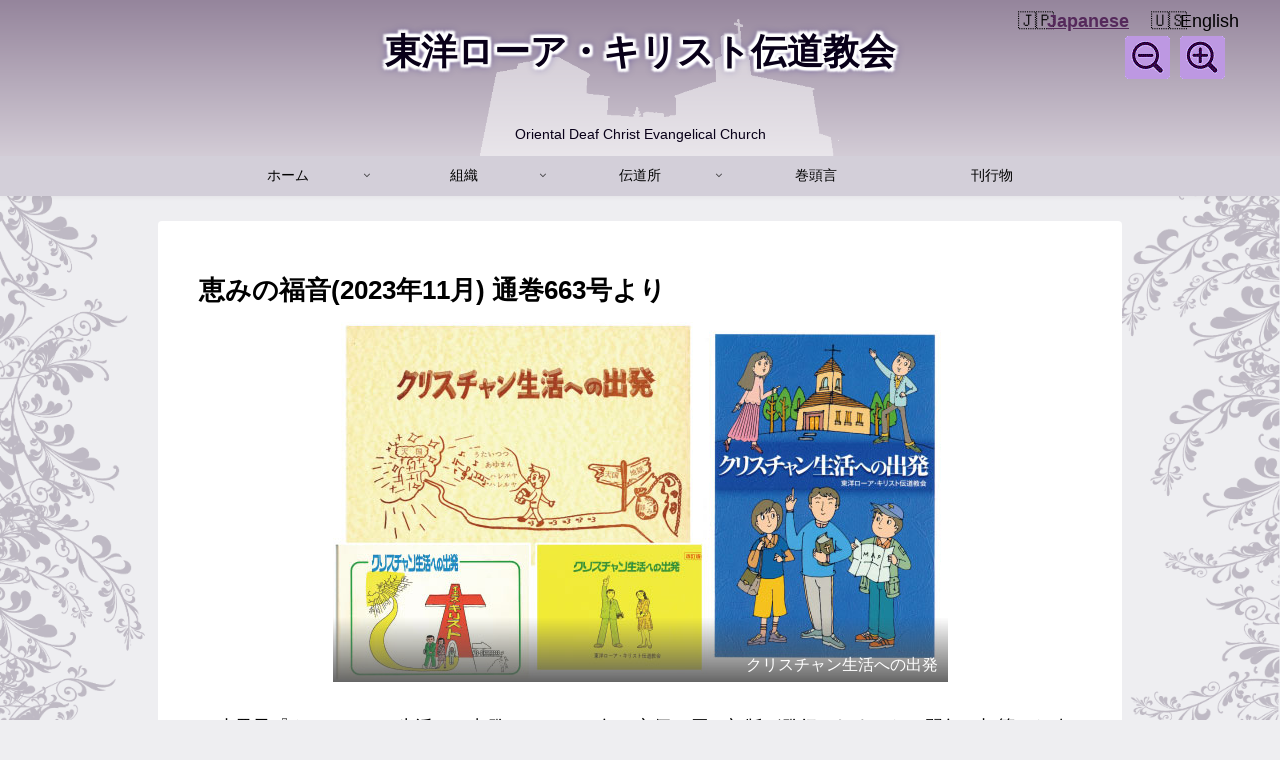

--- FILE ---
content_type: text/css
request_url: https://odcec.org/wp-content/themes/cocoon-child-master/style.css?fver=20250501104334
body_size: 1650
content:
@charset "UTF-8";

/*!
Theme Name: Cocoon Child
Description: Cocoon専用の子テーマ
Theme URI: https://wp-cocoon.com/
Author: わいひら
Author URI: https://nelog.jp/
Template:   cocoon-master
Version:    1.1.2
*/

/************************************
** 子テーマ用のスタイルを書く
************************************/
/*必要ならばここにコードを書く*/

/************************
/ 言語スイッチャー
/************************/
aside.widget_bogo_language_switcher {
  font-size: 18px;
  position: absolute;
  top: 5px;
  left: calc(100% - 17em);
}
@media (max-width: 1020px){
  aside.widget_bogo_language_switcher {
    font-size: 14px;
    top: 50px;
    left: calc(100% - 18em);
  }
}
@media (max-width: 840px){
  aside.widget_bogo_language_switcher {
    font-size: 12px;
    top: 50px;
    left: calc(100% - 19em);
  }
}
@media (max-width: 480px){
  aside.widget_bogo_language_switcher {
    font-size: 11px;
    top: 50px;
    left: calc(100% - 20em);
  }
}

aside.widget_bogo_language_switcher h3.widget-title {
  display: none;
}
.bogo-language-switcher {
  display: flex;
  flex-direction: row-reverse;
}
.bogo-language-switcher a {
  color: var(--cocoon-deep-color);
  font-weight: 600;
}
.bogo-language-switcher li.en-US {
  padding-left: 1em;
}

/************************************
** レスポンシブデザイン用のメディアクエリ
************************************/
/*1023px以下*/
@media screen and (max-width: 1023px){
  /*必要ならばここにコードを書く*/
}

/*834px以下*/
@media screen and (max-width: 834px){
  /*必要ならばここにコードを書く*/
}

/*480px以下*/
@media screen and (max-width: 480px){
  /*必要ならばここにコードを書く*/
}


--- FILE ---
content_type: application/javascript
request_url: https://odcec.org/wp-content/plugins/wp-chgfontsize/wp-chgfontsize.js
body_size: 6604
content:
/**
 * Sets a Cookie with the given name and value.
 */
function chgFontSize_setCookie(name, value, expires, path, domain, secure) {
	document.cookie = name + "=" + escape(value) +
		((expires) ? "; expires=" + expires.toGMTString() : "") +
		((path) ? "; path=" + path : "") +
		((domain) ? "; domain=" + domain : "") +
		((secure) ? "; secure" : "");
}

/**
 * Gets the value of the specified cookie.
 */
function chgFontSize_getCookie(name) {
	var dc = document.cookie;
	var prefix = name + "=";
	var begin = dc.indexOf("; " + prefix);
	if (begin == -1) {
		begin = dc.indexOf(prefix);
		if (begin != 0) return null;
	} else {
		begin += 2;
	}
	var end = document.cookie.indexOf(";", begin);
	if (end == -1) {
		end = dc.length;
	}
	return unescape(dc.substring(begin + prefix.length, end));
}

/**
 * Deletes a Cookie with the given name.
 */
function chgFontSize_deleteCookie(name, path, domain) {
	if (chgFontSize_getCookie(name)) {
		document.cookie = name + "=" +
			((path) ? "; path=" + path : "") +
			((domain) ? "; domain=" + domain : "") +
			"; expires=Thu, 01-Jan-70 00:00:01 GMT";
	}
}

/*
 * This is needed for the cookie functions.
 *
 * @see http://www.webreference.com/js/column8/functions.html
 */
function chgFontSize_fixDate(date) {
	var base = new Date(0);
	var skew = base.getTime();
	if (skew > 0)
		date.setTime(date.getTime() - skew);
}

/**
 * Displays the font size options.
 */
function chgFontSize_display(display_text, display_image, display_steps, display_restore) {
	if (display_text == 'on' || display_image == 'on' || display_steps == 'on') {
		document.write('<form id="chgfontsizeoptions">');
		if (display_text == 'on') {
			document.write('<label for="t">Text Size: </label>');
			document.write('<select id="chgfontsizeselection" onChange="chgFontSize_change(this.options[selectedIndex].value);">');
			for (var size = chgfontsize_min_font_size; size <= chgfontsize_max_font_size; size = Math.round((size + chgfontsize_interval_font_size) * 100) / 100) {
				if (Number(size) == Number(chgfontsize_font_size)) {
					document.write('<option value="' + size + '" selected="selected">' + size + ' ' + chgfontsize_units_font_size + '<\/option>');
				} else {
					document.write('<option value="' + size + '">' + size + ' ' + chgfontsize_units_font_size + '<\/option>');
				}
			}
			document.write('<\/select>');
		}
		if (display_image == 'on') {
			if (chgfontsize_font_size > chgfontsize_min_font_size) {
				document.write('&nbsp;<a href="javascript:void(0);" onclick="chgFontSize_decrease();"><img src="' + chgfontsize_imgdecact.src + '" title="文字サイズ縮小" alt="a-" id="chgfontsizeimgdec" /></a>&nbsp;');
			} else {
				document.write('&nbsp;<a href="javascript:void(0);" onclick="chgFontSize_decrease();"><img src="' + chgfontsize_imgdecdea.src + '" title="文字サイズ縮小" alt="a-" id="chgfontsizeimgdec" /></a>&nbsp;');
			}
			if (chgfontsize_font_size < chgfontsize_max_font_size) {
				document.write('&nbsp;<a href="javascript:void(0);" onclick="chgFontSize_increase();"><img src="' + chgfontsize_imgincact.src + '" title="文字サイズ拡大" alt="A+" id="chgfontsizeimginc" /></a>&nbsp;');
			} else {
				document.write('&nbsp;<a href="javascript:void(0);" onclick="chgFontSize_increase();"><img src="' + chgfontsize_imgincdea.src + '" title="文字サイズ拡大" alt="A+" id="chgfontsizeimginc" /></a>&nbsp;');
			}
		}
		if (display_steps == 'on') {
			for (var size = chgfontsize_min_font_size; size <= chgfontsize_max_font_size; size = Math.round((size + chgfontsize_interval_font_size) * 100) / 100) {
				document.write('<a href="javascript:chgFontSize_change('+size+')" style="font-size:' + size + chgfontsize_units_font_size + '">A</a> ');
			}
		}
		if (display_restore == 'on') {
			document.write('&nbsp;<a href="javascript:void(0);" onclick="chgFontSize_change(chgfontsize_default_font_size);" title="Restore Default Font Size" >Default</a>&nbsp;');
		}
		document.write('<\/form>');
	}
}


/**
 * Change the font size with the given  value.
 */
function chgFontSize_change(fontsize) {
	chgfontsize_font_size = Number(fontsize);
	chgFontSize();
}

/**
 * Decrease the font size.
 */
function chgFontSize_decrease() {
	if (chgfontsize_font_size > chgfontsize_min_font_size) {
		chgfontsize_font_size = Math.round((chgfontsize_font_size - chgfontsize_interval_font_size) * 100) / 100;
		chgFontSize();
	}
}

/**
 * Increase the font size.
 */
function chgFontSize_increase() {
	if (chgfontsize_font_size < chgfontsize_max_font_size) {
		chgfontsize_font_size = Math.round((chgfontsize_font_size + chgfontsize_interval_font_size) * 100) / 100;
		chgFontSize();
	}
}

/**
 * Changes the font size and sets the cookie.
 */
function chgFontSize() {
	var now = new Date();
	chgFontSize_fixDate(now);
	now.setTime(now.getTime() + 365 * 24 * 60 * 60 * 1000); //expire in a year
	chgFontSize_setCookie('wp-chgfontsize', chgfontsize_font_size, now, '/', '', '');
	chgFontSize_setCookie('wp-chgfontsize-units', chgfontsize_units_font_size, now, '/', '', '');
	var divArray = document.getElementsByTagName("div");
	for (var i = 0; i < divArray.length; i++) {
		if (divArray.item(i).getAttribute("id") == chgfontsize_element) { 
			divArray.item(i).style.fontSize = Number(chgfontsize_font_size) + chgfontsize_units_font_size;
		}
		if (divArray.item(i).className == chgfontsize_element) { 
			divArray.item(i).style.fontSize = Number(chgfontsize_font_size) + chgfontsize_units_font_size;
		}
	}
	var fsselection = document.getElementById('chgfontsizeselection');
	if (fsselection != null) {
		selectionIndex = Math.round(((chgfontsize_font_size - chgfontsize_min_font_size) / chgfontsize_interval_font_size) * 100) / 100;
		fsselection.selectedIndex = selectionIndex;
	}
	var imgdec = document.getElementById('chgfontsizeimgdec');
	if (imgdec != null) {
		if (chgfontsize_font_size > chgfontsize_min_font_size) {
			imgdec.src = chgfontsize_imgdecact.src;
		} else {
			imgdec.src = chgfontsize_imgdecdea.src;
		}
	}
	var imginc = document.getElementById('chgfontsizeimginc');
	if (imginc != null) {
		if (chgfontsize_font_size < chgfontsize_max_font_size) {
			imginc.src = chgfontsize_imgincact.src;
		} else {
			imginc.src = chgfontsize_imgincdea.src;
		}
	}
}

var chgfontsize_element = null;
var chgfontsize_min_font_size = null;
var chgfontsize_max_font_size = null;
var chgfontsize_interval_font_size = null;
var chgfontsize_units_font_size = null;
var chgfontsize_default_font_size = null;
var chgfontsize_font_size = null;
